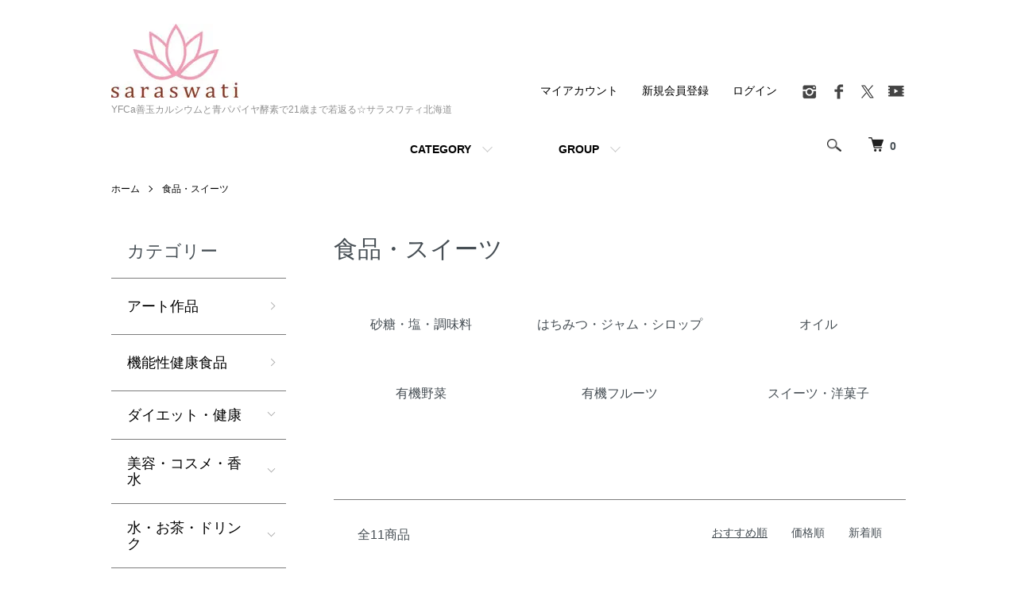

--- FILE ---
content_type: text/html; charset=EUC-JP
request_url: https://shop.saraswati.cc/?mode=cate&cbid=713521&csid=0
body_size: 12260
content:
<!DOCTYPE html PUBLIC "-//W3C//DTD XHTML 1.0 Transitional//EN" "http://www.w3.org/TR/xhtml1/DTD/xhtml1-transitional.dtd">
<html xmlns:og="http://ogp.me/ns#" xmlns:fb="http://www.facebook.com/2008/fbml" xmlns:mixi="http://mixi-platform.com/ns#" xmlns="http://www.w3.org/1999/xhtml" xml:lang="ja" lang="ja" dir="ltr">
<head>
<meta http-equiv="content-type" content="text/html; charset=euc-jp" />
<meta http-equiv="X-UA-Compatible" content="IE=edge,chrome=1" />
<meta name="viewport" content="width=device-width,initial-scale=1">
<title>食品・スイーツ｜酵素ダイエット用酵素ドリンク通販ならサラスワティ</title>
<meta name="Keywords" content="食品,スイーツ,酵素ダイエット,酵素,ダイエット,パパイヤ,サプリメント,ファスティング,酵素ドリンク,プチ断食" />
<meta name="Description" content="食品・スイーツ一覧。酵素ダイエット用サプリや酵素ドリンクなら美容と健康がテーマのサラスワティへ。酵素ドリンクの艶壽北斎NEXTは、飲むだけの簡単酵素ダイエットです。サラスワティは独自にセレクトした化粧品・健康食品等の販売しております。" />
<meta name="Author" content="YFCa善玉カルシウムと青パパイヤ酵素でリジュベ(若返り)を実現Saraswati(サラスワティ)" />
<meta name="Copyright" content="YFCa善玉カルシウムと青パパイヤ酵素でリジュベ(若返り)を実現Saraswati(サラスワティ)" />
<meta http-equiv="content-style-type" content="text/css" />
<meta http-equiv="content-script-type" content="text/javascript" />
<link rel="stylesheet" href="https://shop.saraswati.cc/css/framework/colormekit.css" type="text/css" />
<link rel="stylesheet" href="https://shop.saraswati.cc/css/framework/colormekit-responsive.css" type="text/css" />
<link rel="stylesheet" href="https://img10.shop-pro.jp/PA01051/376/css/14/index.css?cmsp_timestamp=20211118191948" type="text/css" />
<link rel="stylesheet" href="https://img10.shop-pro.jp/PA01051/376/css/14/product_list.css?cmsp_timestamp=20211118191948" type="text/css" />

<link rel="alternate" type="application/rss+xml" title="rss" href="https://shop.saraswati.cc/?mode=rss" />
<link rel="alternate" media="handheld" type="text/html" href="https://shop.saraswati.cc/?mode=cate&cbid=713521&csid=0" />
<link rel="shortcut icon" href="https://img10.shop-pro.jp/PA01051/376/favicon.ico?cmsp_timestamp=20251012132826" />
<script type="text/javascript" src="//ajax.googleapis.com/ajax/libs/jquery/1.7.2/jquery.min.js" ></script>
<meta property="og:title" content="食品・スイーツ｜酵素ダイエット用酵素ドリンク通販ならサラスワティ" />
<meta property="og:description" content="食品・スイーツ一覧。酵素ダイエット用サプリや酵素ドリンクなら美容と健康がテーマのサラスワティへ。酵素ドリンクの艶壽北斎NEXTは、飲むだけの簡単酵素ダイエットです。サラスワティは独自にセレクトした化粧品・健康食品等の販売しております。" />
<meta property="og:url" content="https://shop.saraswati.cc?mode=cate&cbid=713521&csid=0" />
<meta property="og:site_name" content="YFCa善玉カルシウムと青パパイヤ酵素で21歳まで若返る☆サラスワティ北海道" />
<meta property="og:image" content=""/>
<link rel="canonical" href="https://shop.saraswati.cc/"/>
<meta name="google-site-verification" content="WWCUvkEp6CEE2HPjgHomu-66hzSyii4q5F_C77gAF2Y" />
<meta name="viewport" content="width=device-width, initial-scale=1.0">
<meta name="ecbooster" content="3b86f47d-8fd2-465d-9d24-8d05e921f406" />
<script>
  !(function (w, d, t, u, n, s, c) {
    w[n] = w[n] || function () {
      (w[n].queue = w[n].queue || []).push(arguments);
    };
    s = d.createElement(t);
    c = d.getElementsByTagName(t)[0];
    s.async = 1;
    s.src = u;
    c.parentNode.insertBefore(s, c);
  })(window, document, 'script', 'https://tag.ecbooster.jp/production/colormeshop/3b86f47d-8fd2-465d-9d24-8d05e921f406/5ed4f3e0-b85e-4c91-9866-efef463c0742.js', 'ecbooster_tag');
</script>

<meta name="google-site-verification" content="r-BYUVrBcFRl2B5upz5pvXJvfA9IHHfEJe-N58u6GYU" />

<!-- AdSIST Tool --><!-- Facebook Pixel Code -->
<script nonce="SNeFxQ3Q">
!function(f,b,e,v,n,t,s){if(f.fbq)return;n=f.fbq=function(){n.callMethod?
n.callMethod.apply(n,arguments):n.queue.push(arguments)};if(!f._fbq)f._fbq=n;
n.push=n;n.loaded=!0;n.version='2.0';n.queue=[];t=b.createElement(e);t.async=!0;
t.src=v;s=b.getElementsByTagName(e)[0];s.parentNode.insertBefore(t,s)}(window,
document,'script','https://connect.facebook.net/en_US/fbevents.js');

fbq('init', '376662486715924');
fbq('track', "PageView");</script>
<noscript><img height="1" width="1" style="display:none"
src="https://www.facebook.com/tr?id=376662486715924&ev=PageView&noscript=1"
/></noscript>
<!-- End Facebook Pixel Code --><!-- AdSIST  FB EventTag20190311 -->
<script>
fbq('track', 'Purchase', {value: <{$order_price}>,currency: 'JPY',content_ids: [<{$order_products_id}>],content_type: 'Purchase'});
</script>
<!-- End AdSIST  FB EventTag20190311 -->
<!-- AdSIST YDN sitegeneraltag -->
<script async src="https://s.yimg.jp/images/listing/tool/cv/ytag.js"></script>
<script>
window.yjDataLayer = window.yjDataLayer || [];
function ytag() { yjDataLayer.push(arguments); }
ytag({"type":"ycl_cookie", "config":{"ycl_use_non_cookie_storage":true}});  
</script>
<!--End AdSIST YDN sitegeneraltag -->
<!-- AdSIST YDN Retargeting -->
<script type="text/javascript" language="javascript">
/* <![CDATA[ */
var yahoo_retargeting_id = "L0ZCM7SLQ1";
var yahoo_retargeting_label = "";
var yahoo_retargeting_page_type = "detail";
var yahoo_retargeting_items = [{item_id: "<{ $product.id }>", category_id: "", price: "", quantity: ""}];
/* ]]> */
</script>
<script type="text/javascript" language="javascript" src="https://b92.yahoo.co.jp/js/s_retargeting.js"></script>
<!--End AdSIST YDN Retargeting -->
<script>
  var Colorme = {"page":"product_list","shop":{"account_id":"PA01051376","title":"YFCa\u5584\u7389\u30ab\u30eb\u30b7\u30a6\u30e0\u3068\u9752\u30d1\u30d1\u30a4\u30e4\u9175\u7d20\u306721\u6b73\u307e\u3067\u82e5\u8fd4\u308b\u2606\u30b5\u30e9\u30b9\u30ef\u30c6\u30a3\u5317\u6d77\u9053"},"basket":{"total_price":0,"items":[]},"customer":{"id":null}};

  (function() {
    function insertScriptTags() {
      var scriptTagDetails = [];
      var entry = document.getElementsByTagName('script')[0];

      scriptTagDetails.forEach(function(tagDetail) {
        var script = document.createElement('script');

        script.type = 'text/javascript';
        script.src = tagDetail.src;
        script.async = true;

        if( tagDetail.integrity ) {
          script.integrity = tagDetail.integrity;
          script.setAttribute('crossorigin', 'anonymous');
        }

        entry.parentNode.insertBefore(script, entry);
      })
    }

    window.addEventListener('load', insertScriptTags, false);
  })();
</script>
<script async src="https://zen.one/analytics.js"></script>
</head>
<body>
<meta name="colorme-acc-payload" content="?st=1&pt=10028&ut=713521,0&at=PA01051376&v=20260130133302&re=&cn=833eaf6e544b547cc9ba698812283475" width="1" height="1" alt="" /><script>!function(){"use strict";Array.prototype.slice.call(document.getElementsByTagName("script")).filter((function(t){return t.src&&t.src.match(new RegExp("dist/acc-track.js$"))})).forEach((function(t){return document.body.removeChild(t)})),function t(c){var r=arguments.length>1&&void 0!==arguments[1]?arguments[1]:0;if(!(r>=c.length)){var e=document.createElement("script");e.onerror=function(){return t(c,r+1)},e.src="https://"+c[r]+"/dist/acc-track.js?rev=3",document.body.appendChild(e)}}(["acclog001.shop-pro.jp","acclog002.shop-pro.jp"])}();</script><script src="https://img.shop-pro.jp/tmpl_js/86/jquery.tile.js"></script>
<script src="https://img.shop-pro.jp/tmpl_js/86/jquery.skOuterClick.js"></script>


<div class="l-header">
  <div class="l-header-main u-container">
    <div class="l-header-main__in">
      <div class="l-header-logo">
        <h1 class="l-header-logo__img">
          <a href="./"><img src="https://img10.shop-pro.jp/PA01051/376/PA01051376.jpg?cmsp_timestamp=20251012132826" alt="YFCa善玉カルシウムと青パパイヤ酵素で21歳まで若返る☆サラスワティ北海道" /></a>
        </h1>
                  <p class="l-header-logo__txt">
            YFCa善玉カルシウムと青パパイヤ酵素で21歳まで若返る☆サラスワティ北海道
          </p>
              </div>
      <div class="l-header-search">
        <button class="l-header-search__btn js-mega-menu-btn js-search-btn">
          <img src="https://img.shop-pro.jp/tmpl_img/86/icon-search.png" alt="検索" />
        </button>
        <div class="l-header-search__contents js-mega-menu-contents">
          <div class="l-header-search__box">
            <form action="https://shop.saraswati.cc/" method="GET" class="l-header-search__form">
              <input type="hidden" name="mode" value="srh" />
              <div class="l-header-search__input">
                <input type="text" name="keyword" placeholder="商品検索" />
              </div>
              <button class="l-header-search__submit" type="submit">
                <img src="https://img.shop-pro.jp/tmpl_img/86/icon-search.png" alt="送信" />
              </button>
            </form>
            <button class="l-header-search__close js-search-close" type="submit" aria-label="閉じる">
              <span></span>
              <span></span>
            </button>
          </div>
        </div>
        <div class="l-header-cart">
          <a href="https://shop.saraswati.cc/cart/proxy/basket?shop_id=PA01051376&shop_domain=shop.saraswati.cc">
            <img src="https://img.shop-pro.jp/tmpl_img/86/icon-cart.png" alt="カートを見る" />
            <span class="p-global-header__cart-count">
              0
            </span>
          </a>
        </div>
      </div>
      <button class="l-menu-btn js-navi-open" aria-label="メニュー">
        <span></span>
        <span></span>
      </button>
    </div>
    <div class="l-main-navi">
      <div class="l-main-navi__in">
        <ul class="l-main-navi-list">
                              <li class="l-main-navi-list__item">
            <div class="l-main-navi-list__ttl">
              CATEGORY
            </div>
            <button class="l-main-navi-list__link js-mega-menu-btn">
              CATEGORY
            </button>
            <div class="l-mega-menu js-mega-menu-contents">
              <ul class="l-mega-menu-list">
                                <li class="l-mega-menu-list__item">
                  <a class="l-mega-menu-list__link" href="https://shop.saraswati.cc/?mode=cate&cbid=2938789&csid=0">
                    アート作品
                  </a>
                </li>
                                                    <li class="l-mega-menu-list__item">
                  <a class="l-mega-menu-list__link" href="https://shop.saraswati.cc/?mode=cate&cbid=2460995&csid=0">
                    機能性健康食品
                  </a>
                </li>
                                                    <li class="l-mega-menu-list__item">
                  <a class="l-mega-menu-list__link" href="https://shop.saraswati.cc/?mode=cate&cbid=651869&csid=0">
                    ダイエット・健康
                  </a>
                </li>
                                                    <li class="l-mega-menu-list__item">
                  <a class="l-mega-menu-list__link" href="https://shop.saraswati.cc/?mode=cate&cbid=651871&csid=0">
                    美容・コスメ・香水
                  </a>
                </li>
                                                    <li class="l-mega-menu-list__item">
                  <a class="l-mega-menu-list__link" href="https://shop.saraswati.cc/?mode=cate&cbid=507602&csid=0">
                    水・お茶・ドリンク
                  </a>
                </li>
                                                    <li class="l-mega-menu-list__item">
                  <a class="l-mega-menu-list__link" href="https://shop.saraswati.cc/?mode=cate&cbid=713521&csid=0">
                    食品・スイーツ
                  </a>
                </li>
                                                    <li class="l-mega-menu-list__item">
                  <a class="l-mega-menu-list__link" href="https://shop.saraswati.cc/?mode=cate&cbid=675091&csid=0">
                    ペットグッズ
                  </a>
                </li>
                                                    <li class="l-mega-menu-list__item">
                  <a class="l-mega-menu-list__link" href="https://shop.saraswati.cc/?mode=cate&cbid=1061117&csid=0">
                    スピリチュアル
                  </a>
                </li>
                                                    <li class="l-mega-menu-list__item">
                  <a class="l-mega-menu-list__link" href="https://shop.saraswati.cc/?mode=cate&cbid=2057156&csid=0">
                    サロン施術関連
                  </a>
                </li>
                              </ul>
            </div>
          </li>
                                                  <li class="l-main-navi-list__item">
            <div class="l-main-navi-list__ttl">
              GROUP
            </div>
            <button class="l-main-navi-list__link js-mega-menu-btn">
              GROUP
            </button>
            <div class="l-mega-menu js-mega-menu-contents">
              <ul class="l-mega-menu-list">
                                <li class="l-mega-menu-list__item">
                  <a class="l-mega-menu-list__link" href="https://shop.saraswati.cc/?mode=grp&gid=2720337">
                    護美レコメンド
                  </a>
                </li>
                                                    <li class="l-mega-menu-list__item">
                  <a class="l-mega-menu-list__link" href="https://shop.saraswati.cc/?mode=grp&gid=2669909">
                    Hawaii5star
                  </a>
                </li>
                                                    <li class="l-mega-menu-list__item">
                  <a class="l-mega-menu-list__link" href="https://shop.saraswati.cc/?mode=grp&gid=125043">
                    バイオノーマライザー（青パパイヤ酵素）
                  </a>
                </li>
                                                    <li class="l-mega-menu-list__item">
                  <a class="l-mega-menu-list__link" href="https://shop.saraswati.cc/?mode=grp&gid=614073">
                    YFCa善玉カルシウム
                  </a>
                </li>
                                                    <li class="l-mega-menu-list__item">
                  <a class="l-mega-menu-list__link" href="https://shop.saraswati.cc/?mode=grp&gid=861386">
                    酸素カプセル
                  </a>
                </li>
                                                    <li class="l-mega-menu-list__item">
                  <a class="l-mega-menu-list__link" href="https://shop.saraswati.cc/?mode=grp&gid=1119700">
                    旬の北海道ギフト
                  </a>
                </li>
                                                    <li class="l-mega-menu-list__item">
                  <a class="l-mega-menu-list__link" href="https://shop.saraswati.cc/?mode=grp&gid=1154033">
                    現金得々
                  </a>
                </li>
                                                    <li class="l-mega-menu-list__item">
                  <a class="l-mega-menu-list__link" href="https://shop.saraswati.cc/?mode=grp&gid=2763663">
                    パワーフーチ鑑定50％OFF
                  </a>
                </li>
                                                    <li class="l-mega-menu-list__item">
                  <a class="l-mega-menu-list__link" href="https://shop.saraswati.cc/?mode=grp&gid=3012737">
                    インスタフォロワー割引
                  </a>
                </li>
                              </ul>
            </div>
          </li>
                                      </ul>
        <div class="l-help-navi-box">
          <ul class="l-help-navi-list">
            <li class="l-help-navi-list__item">
              <a class="l-help-navi-list__link" href="https://shop.saraswati.cc/?mode=myaccount">マイアカウント</a>
            </li>
                                                            <li class="l-help-navi-list__item">
                    <a class="l-help-navi-list__link" href="https://shop.saraswati.cc/customer/signup/new">新規会員登録</a>
                  </li>
                                <li class="l-help-navi-list__item">
                  <a class="l-help-navi-list__link" href="https://shop.saraswati.cc/?mode=login&shop_back_url=https%3A%2F%2Fshop.saraswati.cc%2F">ログイン</a>
                </li>
                                    </ul>
          <ul class="l-sns-navi-list u-opa">
                        <li class="l-sns-navi-list__item">
              <a href="https://instagram.com/shin5nack" target="_blank">
                <i class="icon-lg-b icon-instagram" aria-label="instagram"></i>
              </a>
            </li>
                                    <li class="l-sns-navi-list__item">
              <a href="https://facebook.com/shingo.nakayama3" target="_blank">
                <i class="icon-lg-b icon-facebook" aria-label="Facebook"></i>
              </a>
            </li>
                                    <li class="l-sns-navi-list__item">
              <a href="https://twitter.com/shin5nack" target="_blank">
                <i class="icon-lg-b icon-twitter" aria-label="Twitter"></i>
              </a>
            </li>
                                    <li class="l-sns-navi-list__item">
              <a href="https://youtube.com/channel/UC5XGHq6ZNlqdnoz9Ie-ku-g" target="_blank">
                <i class="icon-lg-b icon-video" aria-label="Youtube"></i>
              </a>
            </li>
                        <!-- <li class="l-sns-navi-list__item">
              <a href="" target="_blank">
                <i class="icon-lg-b icon-pinterest" aria-label="pinterest"></i>
              </a>
            </li> -->
          </ul>
        </div>
      </div>
    </div>
    <div class="l-main-navi-overlay js-navi-close"></div>
  </div>
</div>

<div class="l-main product_list">
  <div class="l-main product_list">
  
  <div class="c-breadcrumbs u-container">
    <ul class="c-breadcrumbs-list">
      <li class="c-breadcrumbs-list__item">
        <a href="./">
          ホーム
        </a>
      </li>
                  <li class="c-breadcrumbs-list__item">
        <a href="?mode=cate&cbid=713521&csid=0">
          食品・スイーツ
        </a>
      </li>
                      </ul>
  </div>
  
  <div class="l-contents-wrap u-container">
    
    <div class="l-contents-main">
      <h2 class="p-category__ttl">
                  食品・スイーツ
              </h2>
      
            
      
            
      
            
      
            <h3 class="u-visually-hidden">
        カテゴリー一覧
      </h3>
      <ul class="p-category-list">
                <li class="p-category-list__item">
          <a class="p-category-list__link" href="?mode=cate&cbid=713521&csid=7">
                        <span class="p-category-list__name">
              砂糖・塩・調味料
            </span>
          </a>
        </li>
                <li class="p-category-list__item">
          <a class="p-category-list__link" href="?mode=cate&cbid=713521&csid=3">
                        <span class="p-category-list__name">
              はちみつ・ジャム・シロップ
            </span>
          </a>
        </li>
                <li class="p-category-list__item">
          <a class="p-category-list__link" href="?mode=cate&cbid=713521&csid=4">
                        <span class="p-category-list__name">
              オイル
            </span>
          </a>
        </li>
                <li class="p-category-list__item">
          <a class="p-category-list__link" href="?mode=cate&cbid=713521&csid=5">
                        <span class="p-category-list__name">
              有機野菜
            </span>
          </a>
        </li>
                <li class="p-category-list__item">
          <a class="p-category-list__link" href="?mode=cate&cbid=713521&csid=6">
                        <span class="p-category-list__name">
              有機フルーツ
            </span>
          </a>
        </li>
                <li class="p-category-list__item">
          <a class="p-category-list__link" href="?mode=cate&cbid=713521&csid=1">
                        <span class="p-category-list__name">
              スイーツ・洋菓子
            </span>
          </a>
        </li>
              </ul>
            
      
            
              <div class="p-item-list-head">
          <div class="p-item-list-num">
            全11商品
          </div>
          
          <ul class="p-item-sort-list">
            <li class="p-item-sort-list__item">
                          <span>おすすめ順</span>
                        </li>
            <li class="p-item-sort-list__item">
                          <a href="?mode=cate&cbid=713521&csid=0&sort=p">価格順</a>
                          </li>
            <li class="p-item-sort-list__item">
                          <a href="?mode=cate&cbid=713521&csid=0&sort=n">新着順</a>
                          </li>
          </ul>
          
        </div>
        
        <ul class="c-item-list">
                    <li class="c-item-list__item">
            <div class="c-item-list__img u-img-scale">
              <a href="?pid=126310377">
                                <img src="https://img10.shop-pro.jp/PA01051/376/product/126310377_th.jpg?cmsp_timestamp=20171209101616" alt="完全無欠ダイエット・完全無欠コーヒー用MCTオイル（ココナッツ抽出）6/12/24本セット" />
                              </a>
            </div>
            <div class="c-item-list__txt">
              <div class="c-item-list__ttl">
                <a href="?pid=126310377">
                  完全無欠ダイエット・完全無欠コーヒー用MCTオイル（ココナッツ抽出）6/12/24本セット
                </a>
              </div>
                            <div class="c-item-list__price">
                                15,840円(内税)
                                              </div>
                                                                                    <div class="c-item-list__expl">
                0℃まで固まらないリキッドココナッツオイル280g(300ml)中鎖脂肪酸約93%
              </div>
                          </div>
          </li>
                    <li class="c-item-list__item">
            <div class="c-item-list__img u-img-scale">
              <a href="?pid=42955583">
                                <img src="https://img10.shop-pro.jp/PA01051/376/product/42955583_th.jpg?20120506183023" alt="有機ブルーアガベシロップ 2.5kg&lt;img class=&#039;new_mark_img2&#039; src=&#039;https://img.shop-pro.jp/img/new/icons5.gif&#039; style=&#039;border:none;display:inline;margin:0px;padding:0px;width:auto;&#039; /&gt;" />
                              </a>
            </div>
            <div class="c-item-list__txt">
              <div class="c-item-list__ttl">
                <a href="?pid=42955583">
                  有機ブルーアガベシロップ 2.5kg<img class='new_mark_img2' src='https://img.shop-pro.jp/img/new/icons5.gif' style='border:none;display:inline;margin:0px;padding:0px;width:auto;' />
                </a>
              </div>
                                          <div class="c-item-list__price is-soldout">
                SOLD OUT
              </div>
                                                        <div class="c-item-list__expl">
                有機ブルーアガベシロップ 2.5kg
              </div>
                          </div>
          </li>
                    <li class="c-item-list__item">
            <div class="c-item-list__img u-img-scale">
              <a href="?pid=42956197">
                                <img src="https://img10.shop-pro.jp/PA01051/376/product/42956197_th.jpg?20120506184813" alt="有機ブルーアガベシロップ プレミアム 25kg&lt;img class=&#039;new_mark_img2&#039; src=&#039;https://img.shop-pro.jp/img/new/icons5.gif&#039; style=&#039;border:none;display:inline;margin:0px;padding:0px;width:auto;&#039; /&gt;" />
                              </a>
            </div>
            <div class="c-item-list__txt">
              <div class="c-item-list__ttl">
                <a href="?pid=42956197">
                  有機ブルーアガベシロップ プレミアム 25kg<img class='new_mark_img2' src='https://img.shop-pro.jp/img/new/icons5.gif' style='border:none;display:inline;margin:0px;padding:0px;width:auto;' />
                </a>
              </div>
                                          <div class="c-item-list__price is-soldout">
                SOLD OUT
              </div>
                                                        <div class="c-item-list__expl">
                有機ブルーアガベシロップ 25kg
              </div>
                          </div>
          </li>
                    <li class="c-item-list__item">
            <div class="c-item-list__img u-img-scale">
              <a href="?pid=42956529">
                                <img src="https://img10.shop-pro.jp/PA01051/376/product/42956529_th.jpg?20120506184707" alt="有機ブルーアガベシロップ スタンダード 25kg&lt;img class=&#039;new_mark_img2&#039; src=&#039;https://img.shop-pro.jp/img/new/icons5.gif&#039; style=&#039;border:none;display:inline;margin:0px;padding:0px;width:auto;&#039; /&gt;" />
                              </a>
            </div>
            <div class="c-item-list__txt">
              <div class="c-item-list__ttl">
                <a href="?pid=42956529">
                  有機ブルーアガベシロップ スタンダード 25kg<img class='new_mark_img2' src='https://img.shop-pro.jp/img/new/icons5.gif' style='border:none;display:inline;margin:0px;padding:0px;width:auto;' />
                </a>
              </div>
                                          <div class="c-item-list__price is-soldout">
                SOLD OUT
              </div>
                                                        <div class="c-item-list__expl">
                有機ブルーアガベシロップ スタンダード 25kg
              </div>
                          </div>
          </li>
                    <li class="c-item-list__item">
            <div class="c-item-list__img u-img-scale">
              <a href="?pid=81711993">
                                <img src="https://img10.shop-pro.jp/PA01051/376/product/81711993_th.jpg?cmsp_timestamp=20150620031802" alt="『有機JAS認定・真っ赤なルバーブ』色鮮やかな赤は希少品種で高波動@2022年&lt;img class=&#039;new_mark_img2&#039; src=&#039;https://img.shop-pro.jp/img/new/icons50.gif&#039; style=&#039;border:none;display:inline;margin:0px;padding:0px;width:auto;&#039; /&gt;" />
                              </a>
            </div>
            <div class="c-item-list__txt">
              <div class="c-item-list__ttl">
                <a href="?pid=81711993">
                  『有機JAS認定・真っ赤なルバーブ』色鮮やかな赤は希少品種で高波動@2022年<img class='new_mark_img2' src='https://img.shop-pro.jp/img/new/icons50.gif' style='border:none;display:inline;margin:0px;padding:0px;width:auto;' />
                </a>
              </div>
                                          <div class="c-item-list__price is-soldout">
                SOLD OUT
              </div>
                                                        <div class="c-item-list__expl">
                『有機JAS認定・真っ赤なルバーブ』色鮮やかな赤は希少品種で高波動
              </div>
                          </div>
          </li>
                    <li class="c-item-list__item">
            <div class="c-item-list__img u-img-scale">
              <a href="?pid=81784808">
                                <img src="https://img10.shop-pro.jp/PA01051/376/product/81784808_th.jpg?20141009181039" alt="【2023年版】『有機JAS認定・黒にんにく』発酵が起こした奇跡のパワーフード&lt;img class=&#039;new_mark_img2&#039; src=&#039;https://img.shop-pro.jp/img/new/icons50.gif&#039; style=&#039;border:none;display:inline;margin:0px;padding:0px;width:auto;&#039; /&gt;" />
                              </a>
            </div>
            <div class="c-item-list__txt">
              <div class="c-item-list__ttl">
                <a href="?pid=81784808">
                  【2023年版】『有機JAS認定・黒にんにく』発酵が起こした奇跡のパワーフード<img class='new_mark_img2' src='https://img.shop-pro.jp/img/new/icons50.gif' style='border:none;display:inline;margin:0px;padding:0px;width:auto;' />
                </a>
              </div>
                                          <div class="c-item-list__price is-soldout">
                SOLD OUT
              </div>
                                                        <div class="c-item-list__expl">
                【2023年収穫分発売中】『有機JAS認定・黒にんにく』発酵が起こした奇跡のパワーフード
              </div>
                          </div>
          </li>
                    <li class="c-item-list__item">
            <div class="c-item-list__img u-img-scale">
              <a href="?pid=88835793">
                                <img src="https://img10.shop-pro.jp/PA01051/376/product/88835793_th.jpg?20150419222213" alt="有機JAS認定・ホワイトアスパラ『カルデラの貴婦人』2024年収穫分&lt;img class=&#039;new_mark_img2&#039; src=&#039;https://img.shop-pro.jp/img/new/icons50.gif&#039; style=&#039;border:none;display:inline;margin:0px;padding:0px;width:auto;&#039; /&gt;" />
                              </a>
            </div>
            <div class="c-item-list__txt">
              <div class="c-item-list__ttl">
                <a href="?pid=88835793">
                  有機JAS認定・ホワイトアスパラ『カルデラの貴婦人』2024年収穫分<img class='new_mark_img2' src='https://img.shop-pro.jp/img/new/icons50.gif' style='border:none;display:inline;margin:0px;padding:0px;width:auto;' />
                </a>
              </div>
                                          <div class="c-item-list__price is-soldout">
                SOLD OUT
              </div>
                                                        <div class="c-item-list__expl">
                『有機JAS認定・ホワイトアスパラ』カルデラの貴婦人～真珠のような美しい肌とクセの少ない上品な美味しさ
              </div>
                          </div>
          </li>
                    <li class="c-item-list__item">
            <div class="c-item-list__img u-img-scale">
              <a href="?pid=89149816">
                                <img src="https://img10.shop-pro.jp/PA01051/376/product/89149816_th.jpg?20150423031823" alt="有機JAS認定・グリーンアスパラ『カルデラの貴公子』 2024年収穫分&lt;img class=&#039;new_mark_img2&#039; src=&#039;https://img.shop-pro.jp/img/new/icons50.gif&#039; style=&#039;border:none;display:inline;margin:0px;padding:0px;width:auto;&#039; /&gt;" />
                              </a>
            </div>
            <div class="c-item-list__txt">
              <div class="c-item-list__ttl">
                <a href="?pid=89149816">
                  有機JAS認定・グリーンアスパラ『カルデラの貴公子』 2024年収穫分<img class='new_mark_img2' src='https://img.shop-pro.jp/img/new/icons50.gif' style='border:none;display:inline;margin:0px;padding:0px;width:auto;' />
                </a>
              </div>
                                          <div class="c-item-list__price is-soldout">
                SOLD OUT
              </div>
                                                        <div class="c-item-list__expl">
                『有機JAS認定・グリーンアスパラ』カルデラの貴公子～とにかく柔らかく・みずみずしくて甘い逸品
              </div>
                          </div>
          </li>
                    <li class="c-item-list__item">
            <div class="c-item-list__img u-img-scale">
              <a href="?pid=89150053">
                                <img src="https://img10.shop-pro.jp/PA01051/376/product/89150053_th.jpg?20150423043014" alt="有機JAS認定・パープルアスパラ『カルデラの紫宮女』2024年収穫分&lt;img class=&#039;new_mark_img2&#039; src=&#039;https://img.shop-pro.jp/img/new/icons50.gif&#039; style=&#039;border:none;display:inline;margin:0px;padding:0px;width:auto;&#039; /&gt;" />
                              </a>
            </div>
            <div class="c-item-list__txt">
              <div class="c-item-list__ttl">
                <a href="?pid=89150053">
                  有機JAS認定・パープルアスパラ『カルデラの紫宮女』2024年収穫分<img class='new_mark_img2' src='https://img.shop-pro.jp/img/new/icons50.gif' style='border:none;display:inline;margin:0px;padding:0px;width:auto;' />
                </a>
              </div>
                                          <div class="c-item-list__price is-soldout">
                SOLD OUT
              </div>
                                                        <div class="c-item-list__expl">
                『有機JAS認定・パープルアスパラ』カルデラの紫宮女～甘みが強く柔らかい幻の紫アスパラガス
              </div>
                          </div>
          </li>
                    <li class="c-item-list__item">
            <div class="c-item-list__img u-img-scale">
              <a href="?pid=92181659">
                                <img src="https://img10.shop-pro.jp/PA01051/376/product/92181659_th.jpg?cmsp_timestamp=20150729055324" alt="【2024年収穫分】『有機JAS認定・完熟』完全無農薬にんにく1kg&lt;img class=&#039;new_mark_img2&#039; src=&#039;https://img.shop-pro.jp/img/new/icons58.gif&#039; style=&#039;border:none;display:inline;margin:0px;padding:0px;width:auto;&#039; /&gt;" />
                              </a>
            </div>
            <div class="c-item-list__txt">
              <div class="c-item-list__ttl">
                <a href="?pid=92181659">
                  【2024年収穫分】『有機JAS認定・完熟』完全無農薬にんにく1kg<img class='new_mark_img2' src='https://img.shop-pro.jp/img/new/icons58.gif' style='border:none;display:inline;margin:0px;padding:0px;width:auto;' />
                </a>
              </div>
                                          <div class="c-item-list__price is-soldout">
                SOLD OUT
              </div>
                                                      </div>
          </li>
                    <li class="c-item-list__item">
            <div class="c-item-list__img u-img-scale">
              <a href="?pid=105928571">
                                <img src="https://img10.shop-pro.jp/PA01051/376/product/105928571_th.jpg?cmsp_timestamp=20160811025020" alt="『有機JAS認定・生ブルーベリー』滝本農場より手摘み高波動@2016年&lt;img class=&#039;new_mark_img2&#039; src=&#039;https://img.shop-pro.jp/img/new/icons5.gif&#039; style=&#039;border:none;display:inline;margin:0px;padding:0px;width:auto;&#039; /&gt;" />
                              </a>
            </div>
            <div class="c-item-list__txt">
              <div class="c-item-list__ttl">
                <a href="?pid=105928571">
                  『有機JAS認定・生ブルーベリー』滝本農場より手摘み高波動@2016年<img class='new_mark_img2' src='https://img.shop-pro.jp/img/new/icons5.gif' style='border:none;display:inline;margin:0px;padding:0px;width:auto;' />
                </a>
              </div>
                                          <div class="c-item-list__price is-soldout">
                SOLD OUT
              </div>
                                                        <div class="c-item-list__expl">
                『有機JAS認定・生ブルーベリー』滝本農場より手摘み高波動@2016年
              </div>
                          </div>
          </li>
                  </ul>
        
        
                
            
            
      
            
      
            
    </div>
    
    <div class="l-contents-side">
      
                  <div class="l-side-navi">
        <h3 class="l-side-navi__ttl">
          カテゴリー
        </h3>
        <ul class="l-side-navi-list">
                    <li class="l-side-navi-list__item">
                          <a href="https://shop.saraswati.cc/?mode=cate&cbid=2938789&csid=0" class="l-side-navi-list__link is-link">
                アート作品
              </a>
                                  </li>
                    <li class="l-side-navi-list__item">
                          <a href="https://shop.saraswati.cc/?mode=cate&cbid=2460995&csid=0" class="l-side-navi-list__link is-link">
                機能性健康食品
              </a>
                                  </li>
                    <li class="l-side-navi-list__item">
                          <button class="l-side-navi-list__link js-toggle-btn">
                ダイエット・健康
              </button>
                                                <ul class="l-side-navi-sub-list js-toggle-contents">
              <li class="l-side-navi-sub-list__item">
                <a href="https://shop.saraswati.cc/?mode=cate&cbid=651869&csid=0" class="l-side-navi-sub-list__link">
                  全てのダイエット・健康
                </a>
              </li>
                            <li class="l-side-navi-sub-list__item">
                <a href="https://shop.saraswati.cc/?mode=cate&cbid=651869&csid=5" class="l-side-navi-sub-list__link">
                  健康器具
                </a>
              </li>
                        </ul>
                                  </li>
                    <li class="l-side-navi-list__item">
                          <button class="l-side-navi-list__link js-toggle-btn">
                美容・コスメ・香水
              </button>
                                                <ul class="l-side-navi-sub-list js-toggle-contents">
              <li class="l-side-navi-sub-list__item">
                <a href="https://shop.saraswati.cc/?mode=cate&cbid=651871&csid=0" class="l-side-navi-sub-list__link">
                  全ての美容・コスメ・香水
                </a>
              </li>
                            <li class="l-side-navi-sub-list__item">
                <a href="https://shop.saraswati.cc/?mode=cate&cbid=651871&csid=1" class="l-side-navi-sub-list__link">
                  スキンケア
                </a>
              </li>
                                                  <li class="l-side-navi-sub-list__item">
                <a href="https://shop.saraswati.cc/?mode=cate&cbid=651871&csid=2" class="l-side-navi-sub-list__link">
                  オーラルケア
                </a>
              </li>
                                                  <li class="l-side-navi-sub-list__item">
                <a href="https://shop.saraswati.cc/?mode=cate&cbid=651871&csid=7" class="l-side-navi-sub-list__link">
                  化粧水・ローション
                </a>
              </li>
                                                  <li class="l-side-navi-sub-list__item">
                <a href="https://shop.saraswati.cc/?mode=cate&cbid=651871&csid=15" class="l-side-navi-sub-list__link">
                  ボディケア
                </a>
              </li>
                                                  <li class="l-side-navi-sub-list__item">
                <a href="https://shop.saraswati.cc/?mode=cate&cbid=651871&csid=17" class="l-side-navi-sub-list__link">
                  エッセンシャルオイル
                </a>
              </li>
                        </ul>
                                  </li>
                    <li class="l-side-navi-list__item">
                          <button class="l-side-navi-list__link js-toggle-btn">
                水・お茶・ドリンク
              </button>
                                                <ul class="l-side-navi-sub-list js-toggle-contents">
              <li class="l-side-navi-sub-list__item">
                <a href="https://shop.saraswati.cc/?mode=cate&cbid=507602&csid=0" class="l-side-navi-sub-list__link">
                  全ての水・お茶・ドリンク
                </a>
              </li>
                            <li class="l-side-navi-sub-list__item">
                <a href="https://shop.saraswati.cc/?mode=cate&cbid=507602&csid=1" class="l-side-navi-sub-list__link">
                  水・ミネラルウォーター
                </a>
              </li>
                                                  <li class="l-side-navi-sub-list__item">
                <a href="https://shop.saraswati.cc/?mode=cate&cbid=507602&csid=3" class="l-side-navi-sub-list__link">
                  杜仲茶・発酵茶・烏龍茶
                </a>
              </li>
                                                  <li class="l-side-navi-sub-list__item">
                <a href="https://shop.saraswati.cc/?mode=cate&cbid=507602&csid=2" class="l-side-navi-sub-list__link">
                  紅茶・ハーブティー
                </a>
              </li>
                                                  <li class="l-side-navi-sub-list__item">
                <a href="https://shop.saraswati.cc/?mode=cate&cbid=507602&csid=4" class="l-side-navi-sub-list__link">
                  コーヒー
                </a>
              </li>
                        </ul>
                                  </li>
                    <li class="l-side-navi-list__item">
                          <button class="l-side-navi-list__link js-toggle-btn">
                食品・スイーツ
              </button>
                                                <ul class="l-side-navi-sub-list js-toggle-contents">
              <li class="l-side-navi-sub-list__item">
                <a href="https://shop.saraswati.cc/?mode=cate&cbid=713521&csid=0" class="l-side-navi-sub-list__link">
                  全ての食品・スイーツ
                </a>
              </li>
                            <li class="l-side-navi-sub-list__item">
                <a href="https://shop.saraswati.cc/?mode=cate&cbid=713521&csid=7" class="l-side-navi-sub-list__link">
                  砂糖・塩・調味料
                </a>
              </li>
                                                  <li class="l-side-navi-sub-list__item">
                <a href="https://shop.saraswati.cc/?mode=cate&cbid=713521&csid=3" class="l-side-navi-sub-list__link">
                  はちみつ・ジャム・シロップ
                </a>
              </li>
                                                  <li class="l-side-navi-sub-list__item">
                <a href="https://shop.saraswati.cc/?mode=cate&cbid=713521&csid=4" class="l-side-navi-sub-list__link">
                  オイル
                </a>
              </li>
                                                  <li class="l-side-navi-sub-list__item">
                <a href="https://shop.saraswati.cc/?mode=cate&cbid=713521&csid=5" class="l-side-navi-sub-list__link">
                  有機野菜
                </a>
              </li>
                                                  <li class="l-side-navi-sub-list__item">
                <a href="https://shop.saraswati.cc/?mode=cate&cbid=713521&csid=6" class="l-side-navi-sub-list__link">
                  有機フルーツ
                </a>
              </li>
                                                  <li class="l-side-navi-sub-list__item">
                <a href="https://shop.saraswati.cc/?mode=cate&cbid=713521&csid=1" class="l-side-navi-sub-list__link">
                  スイーツ・洋菓子
                </a>
              </li>
                        </ul>
                                  </li>
                    <li class="l-side-navi-list__item">
                          <button class="l-side-navi-list__link js-toggle-btn">
                ペットグッズ
              </button>
                                                <ul class="l-side-navi-sub-list js-toggle-contents">
              <li class="l-side-navi-sub-list__item">
                <a href="https://shop.saraswati.cc/?mode=cate&cbid=675091&csid=0" class="l-side-navi-sub-list__link">
                  全てのペットグッズ
                </a>
              </li>
                            <li class="l-side-navi-sub-list__item">
                <a href="https://shop.saraswati.cc/?mode=cate&cbid=675091&csid=1" class="l-side-navi-sub-list__link">
                  犬用
                </a>
              </li>
                        </ul>
                                  </li>
                    <li class="l-side-navi-list__item">
                          <a href="https://shop.saraswati.cc/?mode=cate&cbid=1061117&csid=0" class="l-side-navi-list__link is-link">
                スピリチュアル
              </a>
                                  </li>
                    <li class="l-side-navi-list__item">
                          <a href="https://shop.saraswati.cc/?mode=cate&cbid=2057156&csid=0" class="l-side-navi-list__link is-link">
                サロン施術関連
              </a>
                                  </li>
                  </ul>
      </div>
                                                                                                                  
      
                  <div class="l-side-navi">
        <h3 class="l-side-navi__ttl">
          グループ
        </h3>
        <ul class="l-side-navi-list">
                <li class="l-side-navi-list__item">
            <a href="https://shop.saraswati.cc/?mode=grp&gid=2720337" class="l-side-navi-list__link is-link">
              護美レコメンド
            </a>
          </li>
                            <li class="l-side-navi-list__item">
            <a href="https://shop.saraswati.cc/?mode=grp&gid=2669909" class="l-side-navi-list__link is-link">
              Hawaii5star
            </a>
          </li>
                            <li class="l-side-navi-list__item">
            <a href="https://shop.saraswati.cc/?mode=grp&gid=125043" class="l-side-navi-list__link is-link">
              バイオノーマライザー（青パパイヤ酵素）
            </a>
          </li>
                            <li class="l-side-navi-list__item">
            <a href="https://shop.saraswati.cc/?mode=grp&gid=614073" class="l-side-navi-list__link is-link">
              YFCa善玉カルシウム
            </a>
          </li>
                            <li class="l-side-navi-list__item">
            <a href="https://shop.saraswati.cc/?mode=grp&gid=861386" class="l-side-navi-list__link is-link">
              酸素カプセル
            </a>
          </li>
                            <li class="l-side-navi-list__item">
            <a href="https://shop.saraswati.cc/?mode=grp&gid=1119700" class="l-side-navi-list__link is-link">
              旬の北海道ギフト
            </a>
          </li>
                            <li class="l-side-navi-list__item">
            <a href="https://shop.saraswati.cc/?mode=grp&gid=1154033" class="l-side-navi-list__link is-link">
              現金得々
            </a>
          </li>
                            <li class="l-side-navi-list__item">
            <a href="https://shop.saraswati.cc/?mode=grp&gid=2763663" class="l-side-navi-list__link is-link">
              パワーフーチ鑑定50％OFF
            </a>
          </li>
                            <li class="l-side-navi-list__item">
            <a href="https://shop.saraswati.cc/?mode=grp&gid=3012737" class="l-side-navi-list__link is-link">
              インスタフォロワー割引
            </a>
          </li>
              </ul>
      </div>
                  
    </div>
  </div>
</div>

<script type="text/javascript">
$(document).ready(function() {
  $(".js-toggle-btn").click(function () {
    $(this).next(".js-toggle-contents").slideToggle(200,"swing");
    $(this).toggleClass("is-on");
  });
});
</script></div>

<div class="l-bottom u-container">
        <div class="p-shop-info">
    
        
    
        
  </div>
  <div class="p-shopguide u-contents-s">
    <h2 class="u-visually-hidden">
      ショッピングガイド
    </h2>
    <div class="p-shopguide-wrap">
            <div class="p-shopguide-column">
        <div class="p-shopguide-box js-matchHeight">
          <div class="p-shopguide-head">
            <div class="p-shopguide__icon">
              <img src="https://img.shop-pro.jp/tmpl_img/86/shopguide-icon-shipping.png" alt="" />
            </div>
            <h3 class="c-ttl-sub">
              SHIPPING
              <span class="c-ttl-sub__ja">配送・送料について</span>
            </h3>
          </div>
          <dl class="p-shopguide-txt">
                        <dt class="p-shopguide__ttl">
              【佐川急便】クレジット／後払／振込／代引き
            </dt>
            <dd class="p-shopguide__body">
                            ※6,804円以上のご注文で送料無料、6,804円未満のご注文の場合は一律864円となります（沖縄県は1800円、海外は2500円）。
            </dd>
                        <dt class="p-shopguide__ttl">
              【農産物ご注文時専用】ゆうパック
            </dt>
            <dd class="p-shopguide__body">
                            農場直送の有機農産物は必ずこちらの『ゆうパック』をご選択ください。
            </dd>
                      </dl>
        </div>
      </div>
            <div class="p-shopguide-column">
        <div class="p-shopguide-box js-matchHeight">
          <div class="p-shopguide-head">
            <div class="p-shopguide__icon">
              <img src="https://img.shop-pro.jp/tmpl_img/86/shopguide-icon-return.png" alt="" />
            </div>
            <h3 class="c-ttl-sub">
              RETURN
              <span class="c-ttl-sub__ja">返品について</span>
            </h3>
          </div>
          <dl class="p-shopguide-txt">
                        <dt class="p-shopguide__ttl">
              不良品
            </dt>
            <dd class="p-shopguide__body">
              商品が不良品の場合、商品お届け日から8日以内に不良商品を着払いにてご返送ください。弊社より代替品を配送させていただきます。
            </dd>
                                    <dt class="p-shopguide__ttl">
              返品期限
            </dt>
            <dd class="p-shopguide__body">
              当店で購入した商品について、原則として未開封・未使用のものに限り商品到着後8日以内の返品を受け付けます（返品および交換不可の商品 を除く）。<br />
<br />
下記の場合は、原則として全額返金いたします。<br />
トラブル・不具合のある商品（初期不良含む）<br />
メーカー既成の梱包が未開封(※)かつ未使用の商品<br />

            </dd>
                                    <dt class="p-shopguide__ttl">
              返品送料
            </dt>
            <dd class="p-shopguide__body">
              お客様のご都合による返品（未開封・未使用の物に限る）にかかる送料は、お客様負担とさせていただきます。<br />
また、お支払い済み商品の受取拒否による返品の場合は、送料を差し引いた金額にて返金させていただきます。
            </dd>
                      </dl>
        </div>
      </div>
            <div class="p-shopguide-column">
        <div class="p-shopguide-box js-matchHeight">
          <div class="p-shopguide-head">
            <div class="p-shopguide__icon">
              <img src="https://img.shop-pro.jp/tmpl_img/86/shopguide-icon-payment.png" alt="" />
            </div>
            <h3 class="c-ttl-sub">
              PAYMENT
              <span class="c-ttl-sub__ja">お支払いについて</span>
            </h3>
          </div>
          <dl class="p-shopguide-txt">
                        <dt class="p-shopguide__ttl">
              Amazon Pay
            </dt>
            <dd class="p-shopguide__body">
                                          
            </dd>
                        <dt class="p-shopguide__ttl">
              [前払い]銀行振込
            </dt>
            <dd class="p-shopguide__body">
                                          ジャパンネット銀行：<br />
本店営業部 普通<br />
7804091 ユ)ロータスジャイロ<br />
<br />
＊振込時の振込手数料はご負担願います。<br />
＊振込名義名が申込時のお名前と異なる場合は事前にご連絡願います。<br />
<br />
[海外からの送金] <br />
みずほ銀行（銀行コード0001）<br />
外苑前支店（店番号319）<br />
口座番号：普通1565435<br />
口座名：ユウ)LOTUS GYRO<br />
SWIFTコード：MHCBJPJT
            </dd>
                        <dt class="p-shopguide__ttl">
              クレジットカードJCB/AMEX/VISA/MASTER　一括専用
            </dt>
            <dd class="p-shopguide__body">
                                          <div class="p-shopguide__img">
                <img class='payment_img' src='https://img.shop-pro.jp/common/card2.gif'><img class='payment_img' src='https://img.shop-pro.jp/common/card18.gif'><img class='payment_img' src='https://img.shop-pro.jp/common/card0.gif'><img class='payment_img' src='https://img.shop-pro.jp/common/card9.gif'>
              </div>
                            <br />
JCB,VISA,マスターカード,アメリカン・エキスプレスをご利用いただけます。<br />
購入画面から引き続きカード決済画面に移行して手続きをお願いいたします。お支払方法は「一括払い」のみとなります。
            </dd>
                        <dt class="p-shopguide__ttl">
              GMO後払い（コンビニ・銀行・郵便局）
            </dt>
            <dd class="p-shopguide__body">
                                          GMO後払いとは、GMOペイメントサービス株式会社が提供する後払い決済サービスです。 購入者様は商品を受け取ってから、コンビニ・銀行・郵便局でお支払いいただける安心の決済です。<br />
請求書は、商品とは別に郵送されます。<br />
ご利用限度額は、54,000円（税込）です。金額は、他店でのGMO後払いご利用分（残高）も含まれますのでご注意ください。<br />
<br />
※与信審査のため、一両日お時間をいただく場合がございます。お急ぎの場合には、クレジットカード決済か代引きをご利用ください。<br />
<br />
<br />
○ご注意 <br />
後払い手数料：一律200円<br />

            </dd>
                        <dt class="p-shopguide__ttl">
              代引き（佐川急便eコレクト）
            </dt>
            <dd class="p-shopguide__body">
                                          商品代金集金委託業務の手数料は、1送り状につき委託金額1万円未満は315円、1万円以上3万円未満は420円、3万円以上10万円未満は630円、10万円以上30万円までは1,050円となっております。<br />

            </dd>
                      </dl>
        </div>
      </div>
          </div>
  </div>
</div>

<div class="l-footer">
  <div class="u-container">
    <div class="l-footer-main">
      <div class="l-footer-shopinfo">
        <div class="l-footer-shopinfo__logo">
          <a href="./"><img src="https://img10.shop-pro.jp/PA01051/376/PA01051376.jpg?cmsp_timestamp=20251012132826" alt="YFCa善玉カルシウムと青パパイヤ酵素で21歳まで若返る☆サラスワティ北海道" /></a>
        </div>
                <div class="l-footer-shopinfo__txt">
          YFCa善玉カルシウムと青パパイヤ酵素で21歳まで若返る☆サラスワティ北海道
        </div>
                <ul class="l-footer-sns-list u-opa">
                    <li class="l-footer-sns-list__item">
            <a href="https://instagram.com/shin5nack" target="_blank">
              <i class="icon-lg-b icon-instagram" aria-label="instagram"></i>
            </a>
          </li>
                              <li class="l-footer-sns-list__item">
            <a href="https://facebook.com/shingo.nakayama3" target="_blank">
              <i class="icon-lg-b icon-facebook" aria-label="Facebook"></i>
            </a>
          </li>
                              <li class="l-footer-sns-list__item">
            <a href="https://twitter.com/shin5nack" target="_blank">
              <i class="icon-lg-b icon-twitter" aria-label="Twitter"></i>
            </a>
          </li>
                              <li class="l-footer-sns-list__item">
            <a href="https://youtube.com/channel/UC5XGHq6ZNlqdnoz9Ie-ku-g" target="_blank">
              <i class="icon-lg-b icon-video" aria-label="Youtube"></i>
            </a>
          </li>
                    <!-- <li class="l-footer-sns-list__item">
            <a href="" target="_blank">
              <i class="icon-lg-b icon-pinterest" aria-label="pinterest"></i>
            </a>
          </li> -->
        </ul>
                <div class="l-footer-qrcode">
          <img src="https://img10.shop-pro.jp/PA01051/376/qrcode.jpg?cmsp_timestamp=20251012132826" />
        </div>
              </div>
      <div class="l-footer-navi">
        <ul class="l-footer-navi-list">
          <li class="l-footer-navi-list__item">
            <a class="l-footer-navi-list__link" href="./">
              ホーム
            </a>
          </li>
          <li class="l-footer-navi-list__item">
            <a class="l-footer-navi-list__link" href="https://shop.saraswati.cc/?mode=sk#delivery">
              配送・送料について
            </a>
          </li>
          <li class="l-footer-navi-list__item">
            <a class="l-footer-navi-list__link" href="https://shop.saraswati.cc/?mode=sk#return">
              返品について
            </a>
          </li>
          <li class="l-footer-navi-list__item">
            <a class="l-footer-navi-list__link" href="https://shop.saraswati.cc/?mode=sk#payment">
              支払い方法について
            </a>
          </li>
          <li class="l-footer-navi-list__item">
            <a class="l-footer-navi-list__link" href="https://shop.saraswati.cc/?mode=sk#info">
              特定商取引法に基づく表記
            </a>
          </li>
          <li class="l-footer-navi-list__item">
            <a class="l-footer-navi-list__link" href="https://shop.saraswati.cc/?mode=privacy">
              プライバシーポリシー
            </a>
          </li>
        </ul>
        <ul class="l-footer-navi-list">
                    <li class="l-footer-navi-list__item">
            <a class="l-footer-navi-list__link" href="http://ameblo.jp/shin5nack">
              ショップブログ
            </a>
          </li>
                              <li class="l-footer-navi-list__item">
            <a class="l-footer-navi-list__link" href="https://saraswati.shop-pro.jp/customer/newsletter/subscriptions/new">
              メルマガ登録・解除
            </a>
          </li>
                    <li class="l-footer-navi-list__item">
            <span class="l-footer-navi-list__link">
              <a href="https://shop.saraswati.cc/?mode=rss">RSS</a> / <a href="https://shop.saraswati.cc/?mode=atom">ATOM</a>
            </span>
          </li>
        </ul>
        <ul class="l-footer-navi-list">
          <li class="l-footer-navi-list__item">
            <a class="l-footer-navi-list__link" href="https://shop.saraswati.cc/?mode=myaccount">
              マイアカウント
            </a>
          </li>
                                        <li class="l-footer-navi-list__item">
            <a class="l-footer-navi-list__link" href="https://shop.saraswati.cc/customer/signup/new">
              会員登録
            </a>
          </li>
                    <li class="l-footer-navi-list__item">
            <a class="l-footer-navi-list__link" href="https://shop.saraswati.cc/?mode=login&shop_back_url=https%3A%2F%2Fshop.saraswati.cc%2F">
              ログイン
            </a>
          </li>
                              <li class="l-footer-navi-list__item">
                        <a class="l-footer-navi-list__link" href="https://shop.saraswati.cc/cart/proxy/basket?shop_id=PA01051376&shop_domain=shop.saraswati.cc">
              カートを見る
            </a>
                      </li>
          <li class="l-footer-navi-list__item">
            <a class="l-footer-navi-list__link" href="https://saraswati.shop-pro.jp/customer/inquiries/new">
              お問い合わせ
            </a>
          </li>
        </ul>
      </div>
    </div>
  </div>
</div>
<div class="l-copyright">
  <div class="l-copyright__txt">
    <div align="center"><b>YFCa善玉カルシウム</a>と<b>青パパイヤ酵素</b>で21歳まで若返る☆サラスワティ北海道</div><br />
Copyright 2015-2023 LOTUS GYRO Co.,Ltd. All rights reserved.
  </div>
  <div class="l-copyright__logo">
    <a href="https://shop-pro.jp" target="_blank">Powered by<img src="https://img.shop-pro.jp/tmpl_img/86/powered.png" alt="カラーミーショップ" /></a>
  </div>
</div>

<script src="https://img.shop-pro.jp/tmpl_js/86/jquery.biggerlink.min.js"></script>
<script src="https://img.shop-pro.jp/tmpl_js/86/jquery.matchHeight-min.js"></script>
<script src="https://img.shop-pro.jp/tmpl_js/86/what-input.js"></script>

<script type="text/javascript">
$(document).ready(function() {
  //category search
  $(".js-mega-menu-btn").on("click",function() {
    if ($(this).hasClass("is-on")) {
      $(this).removeClass("is-on");
      $(this).next(".js-mega-menu-contents").fadeOut(200,"swing");
    } else {
      $(".js-mega-menu-btn").removeClass("is-on");
      $(".js-mega-menu-btn").next().fadeOut(200,"swing");
      $(this).addClass("is-on");
      $(this).next(".js-mega-menu-contents").fadeIn(200,"swing");
    }
  });
  $(".js-search-close").on('click',function() {
    $(".l-header-search__contents").fadeOut(200,"swing");
    $(".l-header-search__btn").removeClass("is-on");
  });
  $(".js-search-btn").on('click',function() {
    $(".l-main-navi").removeClass("is-open");
    $(".js-navi-open").removeClass("is-on");
  });

  //hamburger
  $(".js-navi-open,.js-navi-close").on('click',function() {
    $(".l-header-search__contents").fadeOut(200,"swing");
    $(".l-header-search__btn").removeClass("is-on");
    $(".l-header").toggleClass("is-open");
    $(".l-main-navi").toggleClass("is-open");
    $(".l-menu-btn").toggleClass("is-on");
    $(".l-main-navi-overlay").toggleClass("is-on");
  });
});
</script>

<script type="text/javascript">
$(document).ready(function() {
  var header = $(".l-header")
  var headerHeight = header.outerHeight()
  var navPos = $(".l-main-navi").offset().top

  $(window).on("load scroll", function() {
    var value = $(this).scrollTop();
    if ( value > navPos ) {
      $(".l-header").addClass("is-fixed");
      $(".l-main").css("margin-top", headerHeight);
    } else {
      $(".l-header").removeClass("is-fixed");
      $(".l-main").css("margin-top", '0');
    }
  });
  $(window).on("load resize", function() {
    if ($(window).width() < 1030) {
      $("body").css("margin-top", header.outerHeight());
    } else {
      $("body").css("margin-top", "");
    }
  });
});
</script>

<script type="text/javascript">
$(document).ready(function() {
  $(".js-bigger").biggerlink();
});
</script>

<script type="text/javascript">
$(document).ready(function() {
  $(".js-matchHeight").matchHeight();
});
</script>

<script>
  $(function () {
  function window_size_switch_func() {
    if($(window).width() >= 768) {
    // product option switch -> table
    $('#prd-opt-table').html($('.prd-opt-table').html());
    $('#prd-opt-table table').addClass('table table-bordered');
    $('#prd-opt-select').empty();
    } else {
    // product option switch -> select
    $('#prd-opt-table').empty();
    if($('#prd-opt-select > *').size() == 0) {
      $('#prd-opt-select').append($('.prd-opt-select').html());
    }
    }
  }
  window_size_switch_func();
  $(window).load(function () {
    $('.history-unit').tile();
  });
  $(window).resize(function () {
    window_size_switch_func();
    $('.history-unit').tile();
  });
  });
</script><script type="text/javascript" src="https://shop.saraswati.cc/js/cart.js" ></script>
<script type="text/javascript" src="https://shop.saraswati.cc/js/async_cart_in.js" ></script>
<script type="text/javascript" src="https://shop.saraswati.cc/js/product_stock.js" ></script>
<script type="text/javascript" src="https://shop.saraswati.cc/js/js.cookie.js" ></script>
<script type="text/javascript" src="https://shop.saraswati.cc/js/favorite_button.js" ></script>
</body></html>